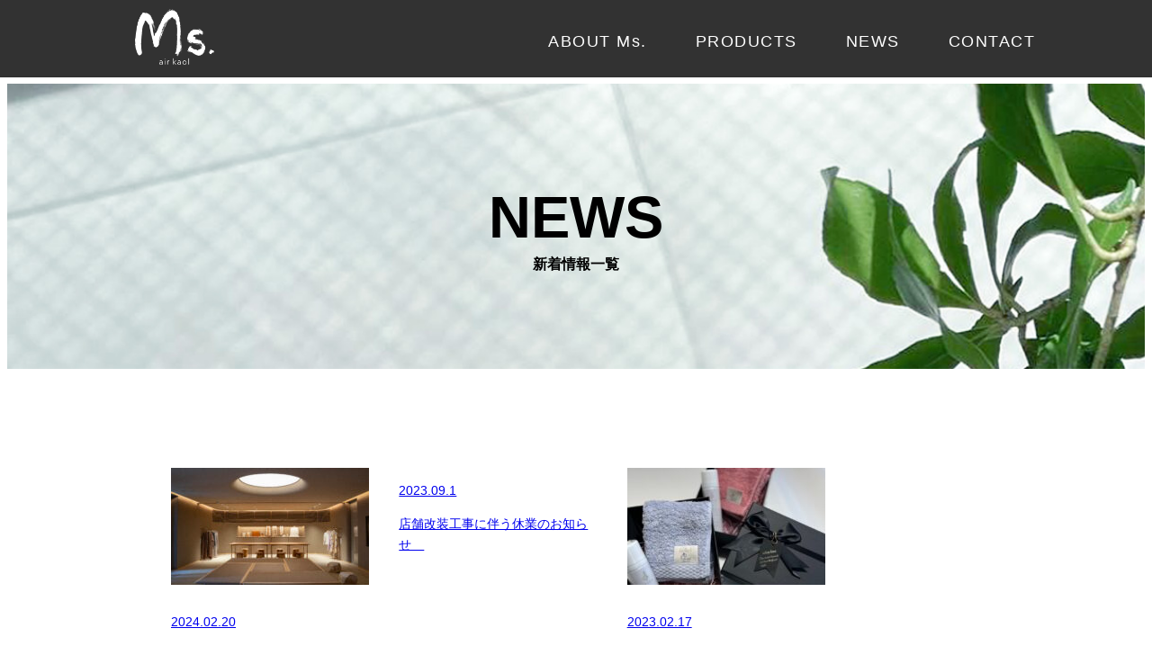

--- FILE ---
content_type: text/html; charset=UTF-8
request_url: https://ms-towel-store.com/news
body_size: 7802
content:
<!DOCTYPE html>
<html lang="ja" prefix="og: https://ogp.me/ns#">
<head>
<meta http-equiv="Content-Type" content="text/html; charset=UTF-8">
<meta name="viewport" content="width=device-width,initial-scale=1">
<meta name="copyright" content="浅野撚糸株式会社">
<link rel="stylesheet" href="/wp-content/themes/Ms/style.css">
<script src="https://kit.fontawesome.com/1df7df1e07.js" crossorigin="anonymous"></script>

		<!-- All in One SEO 4.1.3.4 -->
		<title>投稿 - Ms.南青山店リニューアル「SUPER ZERO Lab」に！！</title>
		<link rel="canonical" href="https://ms-towel-store.com/news" />

		<script>
window.dataLayer = window.dataLayer || [];
function gtag(){dataLayer.push(arguments);}
gtag('js', new Date());
gtag('config', 'G-S58TQLE8WV');
</script>
		<script type="application/ld+json" class="aioseo-schema">
			{"@context":"https:\/\/schema.org","@graph":[{"@type":"WebSite","@id":"https:\/\/ms-towel-store.com\/#website","url":"https:\/\/ms-towel-store.com\/","name":"Ms.\u5357\u9752\u5c71\u5e97\u30ea\u30cb\u30e5\u30fc\u30a2\u30eb\u300cSUPER ZERO Lab\u300d\u306b\uff01\uff01","description":"\u65e5\u672c\u306e\u771f\u5584\u7f8e\u3068\u591a\u6587\u5316\u306e\u5171\u751f\u3092\u767a\u4fe1\u3059\u308b\u3001\u65b0\u305f\u306a\u30b5\u30ed\u30f3\u578b\u30e9\u30dc\u30b9\u30c8\u30a2 \u300cSUPER ZERO Lab\u300d\u304c 2024\u5e742\u670820\u65e5\u306bOPEN\u3057\u307e\u3059\u3002","publisher":{"@id":"https:\/\/ms-towel-store.com\/#organization"}},{"@type":"Organization","@id":"https:\/\/ms-towel-store.com\/#organization","name":"Ms.\u5357\u9752\u5c71\u5e97 \uff5c \u30a8\u30a2\u30fc\u304b\u304a\u308b\u6771\u4eac\u4e38","url":"https:\/\/ms-towel-store.com\/"},{"@type":"BreadcrumbList","@id":"https:\/\/ms-towel-store.com\/news\/#breadcrumblist","itemListElement":[{"@type":"ListItem","@id":"https:\/\/ms-towel-store.com\/#listItem","position":"1","item":{"@type":"WebPage","@id":"https:\/\/ms-towel-store.com\/","name":"\u30db\u30fc\u30e0","description":"\u65e5\u672c\u306e\u771f\u5584\u7f8e\u3068\u591a\u6587\u5316\u306e\u5171\u751f\u3092\u767a\u4fe1\u3059\u308b\u3001\u65b0\u305f\u306a\u30b5\u30ed\u30f3\u578b\u30e9\u30dc\u30b9\u30c8\u30a2 \u300cSUPER ZERO Lab\u300d\u304c 2024\u5e742\u670820\u65e5\u306bOPEN\u3057\u307e\u3059\u3002","url":"https:\/\/ms-towel-store.com\/"},"nextItem":"https:\/\/ms-towel-store.com\/news\/#listItem"},{"@type":"ListItem","@id":"https:\/\/ms-towel-store.com\/news\/#listItem","position":"2","item":{"@type":"WebPage","@id":"https:\/\/ms-towel-store.com\/news\/","name":"\u6295\u7a3f","url":"https:\/\/ms-towel-store.com\/news\/"},"previousItem":"https:\/\/ms-towel-store.com\/#listItem"}]},{"@type":"CollectionPage","@id":"https:\/\/ms-towel-store.com\/news\/#collectionpage","url":"https:\/\/ms-towel-store.com\/news\/","name":"\u6295\u7a3f - Ms.\u5357\u9752\u5c71\u5e97\u30ea\u30cb\u30e5\u30fc\u30a2\u30eb\u300cSUPER ZERO Lab\u300d\u306b\uff01\uff01","inLanguage":"ja","isPartOf":{"@id":"https:\/\/ms-towel-store.com\/#website"},"breadcrumb":{"@id":"https:\/\/ms-towel-store.com\/news\/#breadcrumblist"}}]}
		</script>
		<!-- All in One SEO -->

<link rel="alternate" type="application/rss+xml" title="Ms.南青山店リニューアル「SUPER ZERO Lab」に！！ &raquo; 投稿 フィード" href="https://ms-towel-store.com?feed=rss2" />
		<!-- This site uses the Google Analytics by MonsterInsights plugin v7.18.0 - Using Analytics tracking - https://www.monsterinsights.com/ -->
		<!-- Note: MonsterInsights is not currently configured on this site. The site owner needs to authenticate with Google Analytics in the MonsterInsights settings panel. -->
					<!-- No UA code set -->
				<!-- / Google Analytics by MonsterInsights -->
		<style id='wp-img-auto-sizes-contain-inline-css' type='text/css'>
img:is([sizes=auto i],[sizes^="auto," i]){contain-intrinsic-size:3000px 1500px}
/*# sourceURL=wp-img-auto-sizes-contain-inline-css */
</style>
<style id='wp-emoji-styles-inline-css' type='text/css'>

	img.wp-smiley, img.emoji {
		display: inline !important;
		border: none !important;
		box-shadow: none !important;
		height: 1em !important;
		width: 1em !important;
		margin: 0 0.07em !important;
		vertical-align: -0.1em !important;
		background: none !important;
		padding: 0 !important;
	}
/*# sourceURL=wp-emoji-styles-inline-css */
</style>
<style id='wp-block-library-inline-css' type='text/css'>
:root{--wp-block-synced-color:#7a00df;--wp-block-synced-color--rgb:122,0,223;--wp-bound-block-color:var(--wp-block-synced-color);--wp-editor-canvas-background:#ddd;--wp-admin-theme-color:#007cba;--wp-admin-theme-color--rgb:0,124,186;--wp-admin-theme-color-darker-10:#006ba1;--wp-admin-theme-color-darker-10--rgb:0,107,160.5;--wp-admin-theme-color-darker-20:#005a87;--wp-admin-theme-color-darker-20--rgb:0,90,135;--wp-admin-border-width-focus:2px}@media (min-resolution:192dpi){:root{--wp-admin-border-width-focus:1.5px}}.wp-element-button{cursor:pointer}:root .has-very-light-gray-background-color{background-color:#eee}:root .has-very-dark-gray-background-color{background-color:#313131}:root .has-very-light-gray-color{color:#eee}:root .has-very-dark-gray-color{color:#313131}:root .has-vivid-green-cyan-to-vivid-cyan-blue-gradient-background{background:linear-gradient(135deg,#00d084,#0693e3)}:root .has-purple-crush-gradient-background{background:linear-gradient(135deg,#34e2e4,#4721fb 50%,#ab1dfe)}:root .has-hazy-dawn-gradient-background{background:linear-gradient(135deg,#faaca8,#dad0ec)}:root .has-subdued-olive-gradient-background{background:linear-gradient(135deg,#fafae1,#67a671)}:root .has-atomic-cream-gradient-background{background:linear-gradient(135deg,#fdd79a,#004a59)}:root .has-nightshade-gradient-background{background:linear-gradient(135deg,#330968,#31cdcf)}:root .has-midnight-gradient-background{background:linear-gradient(135deg,#020381,#2874fc)}:root{--wp--preset--font-size--normal:16px;--wp--preset--font-size--huge:42px}.has-regular-font-size{font-size:1em}.has-larger-font-size{font-size:2.625em}.has-normal-font-size{font-size:var(--wp--preset--font-size--normal)}.has-huge-font-size{font-size:var(--wp--preset--font-size--huge)}.has-text-align-center{text-align:center}.has-text-align-left{text-align:left}.has-text-align-right{text-align:right}.has-fit-text{white-space:nowrap!important}#end-resizable-editor-section{display:none}.aligncenter{clear:both}.items-justified-left{justify-content:flex-start}.items-justified-center{justify-content:center}.items-justified-right{justify-content:flex-end}.items-justified-space-between{justify-content:space-between}.screen-reader-text{border:0;clip-path:inset(50%);height:1px;margin:-1px;overflow:hidden;padding:0;position:absolute;width:1px;word-wrap:normal!important}.screen-reader-text:focus{background-color:#ddd;clip-path:none;color:#444;display:block;font-size:1em;height:auto;left:5px;line-height:normal;padding:15px 23px 14px;text-decoration:none;top:5px;width:auto;z-index:100000}html :where(.has-border-color){border-style:solid}html :where([style*=border-top-color]){border-top-style:solid}html :where([style*=border-right-color]){border-right-style:solid}html :where([style*=border-bottom-color]){border-bottom-style:solid}html :where([style*=border-left-color]){border-left-style:solid}html :where([style*=border-width]){border-style:solid}html :where([style*=border-top-width]){border-top-style:solid}html :where([style*=border-right-width]){border-right-style:solid}html :where([style*=border-bottom-width]){border-bottom-style:solid}html :where([style*=border-left-width]){border-left-style:solid}html :where(img[class*=wp-image-]){height:auto;max-width:100%}:where(figure){margin:0 0 1em}html :where(.is-position-sticky){--wp-admin--admin-bar--position-offset:var(--wp-admin--admin-bar--height,0px)}@media screen and (max-width:600px){html :where(.is-position-sticky){--wp-admin--admin-bar--position-offset:0px}}
/*wp_block_styles_on_demand_placeholder:696bf11e5cce4*/
/*# sourceURL=wp-block-library-inline-css */
</style>
<style id='classic-theme-styles-inline-css' type='text/css'>
/*! This file is auto-generated */
.wp-block-button__link{color:#fff;background-color:#32373c;border-radius:9999px;box-shadow:none;text-decoration:none;padding:calc(.667em + 2px) calc(1.333em + 2px);font-size:1.125em}.wp-block-file__button{background:#32373c;color:#fff;text-decoration:none}
/*# sourceURL=/wp-includes/css/classic-themes.min.css */
</style>
<link rel='stylesheet' id='biz-cal-style-css' href='https://ms-towel-store.com/wp-content/plugins/biz-calendar/biz-cal.css?ver=2.2.0' type='text/css' media='all' />
<script type="text/javascript" src="https://ms-towel-store.com/wp-includes/js/jquery/jquery.min.js?ver=3.7.1" id="jquery-core-js"></script>
<script type="text/javascript" src="https://ms-towel-store.com/wp-includes/js/jquery/jquery-migrate.min.js?ver=3.4.1" id="jquery-migrate-js"></script>
<script type="text/javascript" id="biz-cal-script-js-extra">
/* <![CDATA[ */
var bizcalOptions = {"holiday_title":"\u5b9a\u4f11\u65e5","mon":"on","temp_holidays":"2022-12-29\r\n2022-12-30\r\n2022-12-31\r\n2023-01-01\r\n2023-01-03\r\n2023-01-04\r\n2023-01-05\r\n","temp_weekdays":"","eventday_title":"\u30a4\u30d9\u30f3\u30c8\u958b\u50ac\u65e5","eventday_url":"","eventdays":"","month_limit":"\u5236\u9650\u306a\u3057","nextmonthlimit":"2","prevmonthlimit":"0","plugindir":"https://ms-towel-store.com/wp-content/plugins/biz-calendar/","national_holiday":""};
//# sourceURL=biz-cal-script-js-extra
/* ]]> */
</script>
<script type="text/javascript" src="https://ms-towel-store.com/wp-content/plugins/biz-calendar/calendar.js?ver=2.2.0" id="biz-cal-script-js"></script>
<link rel="https://api.w.org/" href="https://ms-towel-store.com/wp-json/" /><link rel="EditURI" type="application/rsd+xml" title="RSD" href="https://ms-towel-store.com/xmlrpc.php?rsd" />
<meta name="generator" content="WordPress 6.9" />
<link rel="stylesheet" type="text/css" href="https://cdn.jsdelivr.net/npm/slick-carousel@1.8.1/slick/slick.css">
<link rel="stylesheet" type="text/css" href="https://cdn.jsdelivr.net/npm/slick-carousel@1.8.1/slick/slick-theme.css">
<script type="text/javascript" src="https://cdn.jsdelivr.net/npm/jquery@3.6.0/dist/jquery.min.js"></script>
<link rel="icon" href="/favicon.ico">
<!-- Global site tag (gtag.js) - Google Analytics -->
<script async src="https://www.googletagmanager.com/gtag/js?id=G-S58TQLE8WV"></script>
</head>  
  <body class="archive post-type-archive post-type-archive-post wp-theme-Ms news">
    <header class="cont_header">
      <div class="inner">
      <div><a href="/"><img src="/wp-content/themes/Ms/images/logo.png"></a></div>
      <div class="sp hbg"><span></span><span></span><span></span></div>
        <nav>
        <ul>
          <li><a href="/about/">ABOUT Ms.</a></li>
          <li><a href="/products/">PRODUCTS</a></li>
          <li><a href="/news/">NEWS</a></li>
          <li><a href="/contact/">CONTACT</a></li>
          <li class="sp"><a href="https://mstowel.buyshop.jp/" target="_blank" rel="noopener">オンラインショップ</a></li>
          <li class="sp"><a href="http://asanen.co.jp/company/" target="_blank" rel="noopener">会社概要</a></li>
          <li class="sp"><a href="/privacy-policy/">個人情報保護方針</a></li>
        </ul>
        </nav>
      </div>
    </header>
    <div class="spacer"></div>
    <script>
    $(function() {
      $('.hbg').click(function() {
          $(this).toggleClass('active');

          if ($(this).hasClass('active')) {
              $('nav').addClass('active');
              $('.cont_header').addClass('active');
          } else {
              $('nav').removeClass('active');
              $('.cont_header').removeClass('active');
              
          }
      });
    });
    </script>    
    <div class="ctarea"><span>NEWS</span>
<span class="sub">新着情報一覧</span></div>

    <section class="ct_acv">
        <ul>
            <li><a href="https://ms-towel-store.com/news/97"><img width="220" height="130" src="https://ms-towel-store.com/wp-content/uploads/2024/02/DSC08900-220x130.jpg" class="attachment-thumbnail size-thumbnail wp-post-image" alt="" decoding="async" />        <p class="date">2024.02.20</p>
        <p>2月２０日（火）『SUPER ZERO Lab』OPEN</p></a></li>
            <li><a href="https://ms-towel-store.com/news/92">        <p class="date">2023.09.1</p>
        <p>店舗改装工事に伴う休業のお知らせ　</p></a></li>
            <li><a href="https://ms-towel-store.com/news/87"><img width="220" height="130" src="https://ms-towel-store.com/wp-content/uploads/2023/02/S__30302219-220x130.jpg" class="attachment-thumbnail size-thumbnail wp-post-image" alt="" decoding="async" />        <p class="date">2023.02.17</p>
        <p>BISVEILコラボ企画　♡ホワイトデーギフト♡</p></a></li>
            <li><a href="https://ms-towel-store.com/news/81"><img width="220" height="130" src="https://ms-towel-store.com/wp-content/uploads/2023/02/S__30302222-220x130.jpg" class="attachment-thumbnail size-thumbnail wp-post-image" alt="" decoding="async" />        <p class="date">2023.02.17</p>
        <p>ホワイトデー特集</p></a></li>
            <li><a href="https://ms-towel-store.com/news/76"><img width="220" height="130" src="https://ms-towel-store.com/wp-content/uploads/2022/12/Brown-White-Minimalist-Bag-Special-Offers-Sale-Facebook-Post-220x130.png" class="attachment-thumbnail size-thumbnail wp-post-image" alt="" decoding="async" loading="lazy" />        <p class="date">2022.12.1</p>
        <p>HAPPY BAG 先行予約販売スタート</p></a></li>
            <li><a href="https://ms-towel-store.com/news/71"><img width="220" height="130" src="https://ms-towel-store.com/wp-content/uploads/2022/12/147628-220x130.jpg" class="attachment-thumbnail size-thumbnail wp-post-image" alt="" decoding="async" loading="lazy" />        <p class="date">2022.12.1</p>
        <p>『AGILE COSMETICS PROJECT』 Ms南青山「Perfec10」とのコラボ</p></a></li>
            <li><a href="https://ms-towel-store.com/news/58"><img width="220" height="130" src="https://ms-towel-store.com/wp-content/uploads/2022/11/S__3449025-220x130.jpg" class="attachment-thumbnail size-thumbnail wp-post-image" alt="" decoding="async" loading="lazy" />        <p class="date">2022.11.2</p>
        <p>「ぶらり途中下車の旅」2022．10．29放送されました</p></a></li>
            <li><a href="https://ms-towel-store.com/news/65">        <p class="date">2022.11.2</p>
        <p>「ぶらり途中下車の旅」エムベアちゃん・似顔絵刺繍</p></a></li>
            <li><a href="https://ms-towel-store.com/news/36"><img width="220" height="130" src="https://ms-towel-store.com/wp-content/uploads/2021/08/News記事2_03-220x130.jpg" class="attachment-thumbnail size-thumbnail wp-post-image" alt="" decoding="async" loading="lazy" srcset="https://ms-towel-store.com/wp-content/uploads/2021/08/News記事2_03-220x130.jpg 220w, https://ms-towel-store.com/wp-content/uploads/2021/08/News記事2_03-768x449.jpg 768w, https://ms-towel-store.com/wp-content/uploads/2021/08/News記事2_03.jpg 802w" sizes="auto, (max-width: 220px) 100vw, 220px" />        <p class="date">2021.08.20</p>
        <p>魔法のタオルで人気のエアーかおるが<br>東京南青山に店舗をプレオープン！</p></a></li>
            <li><a href="https://ms-towel-store.com/news/1"><img width="220" height="130" src="https://ms-towel-store.com/wp-content/uploads/2021/08/News_test-220x130.jpg" class="attachment-thumbnail size-thumbnail wp-post-image" alt="" decoding="async" loading="lazy" />        <p class="date">2021.08.20</p>
        <p>新発売のタオル</p></a></li>
        </ul>
        </section>
    

        <div class="common_access_img">
      <img src="/wp-content/themes/Ms/images/access_01.jpg" class="pc"><img src="/wp-content/themes/Ms/images/access_01_sp.jpg" class="sp">
    </div>
    
    <section class="common_access">
      <h2>ACCESS</h2>
      <div class="flex inner">
        <div class="txt">
          <dl>
            <dt>ADDRESS</dt>
            <dd>〒107-0062<br>
              東京都港区南青山5丁目7-21　芥川青山ビル1F</dd>

            <dt>TEL</dt>
            <dd>03-6869-5551</dd>

            <dt>OPEN</dt>
            <dd>火-日　11:00-19:00 月曜定休日</dd>

            <dt>ACCESS</dt>
            <dd>東京メトロ銀座線・千代田線・半蔵門線<br>
              「表参道駅」B3出口より徒歩約3分</dd>
          </dl>
          <a href="/contact/">CONTACT Ms.<i></i></a>
        </div>
        <div class="map">
          <iframe src="https://www.google.com/maps/embed?pb=!1m22!1m8!1m3!1d1620.762152763874!2d139.7110264!3d35.66409!3m2!1i1024!2i768!4f13.1!4m11!3e2!4m3!3m2!1d35.6641514!2d139.71203219999998!4m5!1s0x60188b708035ec89%3A0xdbccb418e4b5cac9!2z44CSMTA3LTAwNjIg5p2x5Lqs6YO95riv5Yy65Y2X6Z2S5bGx77yV5LiB55uu77yX4oiS77yS77yRIOiKpeW3neODu-mdkuWxsSAxRiBNcy7ljZfpnZLlsbE!3m2!1d35.662555499999996!2d139.7127384!5e0!3m2!1sja!2sjp!4v1629442623079!5m2!1sja!2sjp" width="600" height="450" style="border:0;" allowfullscreen="" loading="lazy"></iframe>
          <a target="_blank" rel="noopener" href="https://goo.gl/maps/vztYFJzPk4T63pbv7">googleマップで見る</a>
        </div>
      </div>
    </section>
        <section class="common_calendar">
      <h2>CALENDAR</h2>
      <div class="widget widget_bizcalendar"><div id='biz_calendar1' class='biz_calendar'></div><div id='biz_calendar2' class='biz_calendar'></div></div>    </section>
    
        <section class="common_os">
      <a href="https://mstowel.buyshop.jp/" target="_blank" rel="noopener norefferer">ONLINE SHOP<span>オンラインショップ</span><i></i></a>
      
    </section>
    <footer>
	<div class="bar1">
		<div>
			<a href="/"><img src="/wp-content/themes/Ms/images/logo.png"></a>
			<ul>
				<li><a href="/about/">ABOUT Ms.</a></li>
				<li><a href="/products/">PRODUCTS</a></li>
				<li><a href="/news/">NEWS</a></li>
				<li><a href="/contact/">CONTACT</a></li>
			</ul>
			<ul class="ico">
				<li><a href="https://line.me/ti/p/%40973aucpy" target="_blank" rel="noopener"><img src="/wp-content/themes/Ms/images/footer_ico1.png" alt="line"></a></li>
				<li><a href="https://www.instagram.com/ms.minami.aoyama/" target="_blank" rel="noopener"><img src="/wp-content/themes/Ms/images/footer_ico2.png" alt="instagram"></a></li>
			</ul>
		</div>
	</div>
	<div class="bar2">
		<p>© エアーかおる東京丸 Ms. All Rights Reserved.</p>
		<div>
			<p><a href="http://asanen.co.jp/company/" target="_blank" rel="noopener">会社概要</a></p>
			<p><a href="/privacy-policy/">個人情報保護方針</a></p>
		</div>
	</div>
</footer>
</body>
<script type="speculationrules">
{"prefetch":[{"source":"document","where":{"and":[{"href_matches":"/*"},{"not":{"href_matches":["/wp-*.php","/wp-admin/*","/wp-content/uploads/*","/wp-content/*","/wp-content/plugins/*","/wp-content/themes/Ms/*","/*\\?(.+)"]}},{"not":{"selector_matches":"a[rel~=\"nofollow\"]"}},{"not":{"selector_matches":".no-prefetch, .no-prefetch a"}}]},"eagerness":"conservative"}]}
</script>
<script id="wp-emoji-settings" type="application/json">
{"baseUrl":"https://s.w.org/images/core/emoji/17.0.2/72x72/","ext":".png","svgUrl":"https://s.w.org/images/core/emoji/17.0.2/svg/","svgExt":".svg","source":{"concatemoji":"https://ms-towel-store.com/wp-includes/js/wp-emoji-release.min.js?ver=6.9"}}
</script>
<script type="module">
/* <![CDATA[ */
/*! This file is auto-generated */
const a=JSON.parse(document.getElementById("wp-emoji-settings").textContent),o=(window._wpemojiSettings=a,"wpEmojiSettingsSupports"),s=["flag","emoji"];function i(e){try{var t={supportTests:e,timestamp:(new Date).valueOf()};sessionStorage.setItem(o,JSON.stringify(t))}catch(e){}}function c(e,t,n){e.clearRect(0,0,e.canvas.width,e.canvas.height),e.fillText(t,0,0);t=new Uint32Array(e.getImageData(0,0,e.canvas.width,e.canvas.height).data);e.clearRect(0,0,e.canvas.width,e.canvas.height),e.fillText(n,0,0);const a=new Uint32Array(e.getImageData(0,0,e.canvas.width,e.canvas.height).data);return t.every((e,t)=>e===a[t])}function p(e,t){e.clearRect(0,0,e.canvas.width,e.canvas.height),e.fillText(t,0,0);var n=e.getImageData(16,16,1,1);for(let e=0;e<n.data.length;e++)if(0!==n.data[e])return!1;return!0}function u(e,t,n,a){switch(t){case"flag":return n(e,"\ud83c\udff3\ufe0f\u200d\u26a7\ufe0f","\ud83c\udff3\ufe0f\u200b\u26a7\ufe0f")?!1:!n(e,"\ud83c\udde8\ud83c\uddf6","\ud83c\udde8\u200b\ud83c\uddf6")&&!n(e,"\ud83c\udff4\udb40\udc67\udb40\udc62\udb40\udc65\udb40\udc6e\udb40\udc67\udb40\udc7f","\ud83c\udff4\u200b\udb40\udc67\u200b\udb40\udc62\u200b\udb40\udc65\u200b\udb40\udc6e\u200b\udb40\udc67\u200b\udb40\udc7f");case"emoji":return!a(e,"\ud83e\u1fac8")}return!1}function f(e,t,n,a){let r;const o=(r="undefined"!=typeof WorkerGlobalScope&&self instanceof WorkerGlobalScope?new OffscreenCanvas(300,150):document.createElement("canvas")).getContext("2d",{willReadFrequently:!0}),s=(o.textBaseline="top",o.font="600 32px Arial",{});return e.forEach(e=>{s[e]=t(o,e,n,a)}),s}function r(e){var t=document.createElement("script");t.src=e,t.defer=!0,document.head.appendChild(t)}a.supports={everything:!0,everythingExceptFlag:!0},new Promise(t=>{let n=function(){try{var e=JSON.parse(sessionStorage.getItem(o));if("object"==typeof e&&"number"==typeof e.timestamp&&(new Date).valueOf()<e.timestamp+604800&&"object"==typeof e.supportTests)return e.supportTests}catch(e){}return null}();if(!n){if("undefined"!=typeof Worker&&"undefined"!=typeof OffscreenCanvas&&"undefined"!=typeof URL&&URL.createObjectURL&&"undefined"!=typeof Blob)try{var e="postMessage("+f.toString()+"("+[JSON.stringify(s),u.toString(),c.toString(),p.toString()].join(",")+"));",a=new Blob([e],{type:"text/javascript"});const r=new Worker(URL.createObjectURL(a),{name:"wpTestEmojiSupports"});return void(r.onmessage=e=>{i(n=e.data),r.terminate(),t(n)})}catch(e){}i(n=f(s,u,c,p))}t(n)}).then(e=>{for(const n in e)a.supports[n]=e[n],a.supports.everything=a.supports.everything&&a.supports[n],"flag"!==n&&(a.supports.everythingExceptFlag=a.supports.everythingExceptFlag&&a.supports[n]);var t;a.supports.everythingExceptFlag=a.supports.everythingExceptFlag&&!a.supports.flag,a.supports.everything||((t=a.source||{}).concatemoji?r(t.concatemoji):t.wpemoji&&t.twemoji&&(r(t.twemoji),r(t.wpemoji)))});
//# sourceURL=https://ms-towel-store.com/wp-includes/js/wp-emoji-loader.min.js
/* ]]> */
</script>
</html> 






--- FILE ---
content_type: text/css
request_url: https://ms-towel-store.com/wp-content/themes/Ms/style.css
body_size: 5539
content:
@charset "UTF-8";
/*
Theme Name: Ms.
*/

/*** The new CSS Reset - version 1.0.0 (last updated 8.7.2021) ***/
*:where(:not(iframe, canvas, img, svg, video):not(svg *)){all: unset;display: revert;}
*,*::before,*::after{box-sizing: border-box;}
ol, ul {list-style: none;}
img {max-width: 100%;height:auto;-webkit-optimize-contrast;}
table{border-collapse: collapse;}
a{cursor: pointer;}

body {
  font-family: "Helvetica Neue",
    Arial,
    "Hiragino Kaku Gothic ProN",
    "Hiragino Sans",
    Meiryo,
    sans-serif;
  font-size:18px;
  line-height: 1.666667;
}

.sp{
  display: none;
}

/* top */
/* --------------------------------------------------------------------- */

.top h2{
  font-size:45px;
  font-weight: 900;
  margin-bottom:50px;
}

.top h2 ruby rt{
  font-size:16px;
  font-weight: bold;
}

.top .logo{
  position: relative;
}

.top .logo h1{
  position: absolute;
  top:50%;
  left: 50%;
  transform: translate(-50%,-50%);
  z-index: 80;
}

.top .top_header .slick-dotted.slick-slider{
  margin-bottom:0;
}

.top .top_header .slide .slick-prev{
  left:50px;
  z-index: 100;
}

.top .top_header .slide .slick-prev::before{
  content:'';
  display: block;
  width:18px;
  height: 18px;
  border-left:2px solid #000;
  border-bottom:2px solid #000;
  transform: rotate(45deg);
}
.top .top_header .slide .slick-next{
  right:50px;
  z-index: 100;
}

.top .top_header .slide .slick-next::before{
  content:'';
  display: block;
  width:18px;
  height: 18px;
  border-right:2px solid #000;
  border-bottom:2px solid #000;
  transform: rotate(-45deg);
}

.top .top_header .slide .slick-after::before{
  content:'>';
}

.top .top_header .slide .slick-dots{
  bottom:10px;
}
.top .top_header .slide .slick-dots li{
  margin:0 2px;
}
.top .top_header .slide .slick-dots li button:before{
  font-size:14px;
  color:#fff;
  opacity: 1;
}

.top .top_header .slide .slick-dots li button:hover:before,
.top .top_header .slide .slick-dots li button:focus:before,
.top .top_header .slide .slick-dots li.slick-active button:before{
  color:#1b1b1b;
}

.top .top_header nav{
  background:#1b1b1b;
  color:#fff;
}

.top .top_header nav ul{
  display: flex;
  justify-content: center;
  padding:35px 0;
}
.top .top_header nav ul li{
  padding:0 20px;
  letter-spacing: 2px;
}

header ul li a,
footer ul li a{
	display: inline-block;
	position: relative;
	color: #fff;
 	text-decoration: none;
}
header ul li a:before,
footer ul li a:before{
	content: "";
	position: absolute;
	left: 0;
	bottom: -4px;
	width: 100%;
	height: 3px;
	background: #fff;
	transform: scale(0, 1);
	transition: 0.4s;
}
header ul li a:hover:before,
footer ul li a:hover:before {
	transform: scale(1);
}

.top section.ct1 .m1,
.top section.ct1 .m2{
  position: relative;
  margin-top:75px;
}

.top section.ct1 .inner{
  max-width:1000px;
  height:calc(100vw * 0.625 * 0.58);
  max-height: 440px;
  margin:0 auto;
  display: flex;
  align-items: center;
  position: relative;
}

.top section.ct1 img{
  position: absolute;
  width:62.5%;
  max-width: 752px;
}
.top section.ct1 .m1 img{
  left:0;
}
.top section.ct1 .m1 .inner{
  justify-content: flex-end;
}
.top section.ct1 .m1 .inner div{
  margin-right:40px;
}

.top section.ct1 .m2 img{
  right:0;
}
.top section.ct1 .m2 .inner{
  justify-content: flex-start;
}
.top section.ct1 .m2 .inner div{
  margin-left:40px;
}

.top section .link1{
  display: inline-flex;
  background:#c2dbe0;
  font-weight: bold;
  padding:10px 50px 10px 90px;
  margin-top:50px;
  align-items: center;
  transition: 0.5s;
}

.top section .link1 i{
  display: inline-block;
  height:2px;
  width:27px;
  background:#000;
  position: relative;
  margin-left: 1em;
  transition: 0.3s;
}

.top section .link1 i::after{
  content:"";
  display: block;
  width:1.5px;
  height: 12px;
  background:#000;
  transform: rotate(-50deg);
  position: absolute;
  top:-8px;
  right: 4px;
}

.top section .link1:hover{
  background:#d0ebf0;
  transition: 0.3s;
}

.top section .link1:hover i{
  transform: translateX(20px);
  transition: 0.3s;
}


.top section.ct2{
  background:#eff8fa;
  margin-top:80px;
  padding:50px 0 80px;
}

.top section.ct2 h2{
  text-align: center;
}

.top section.ct2 .inner{
  max-width:1000px;
  margin:0 auto;
  display: flex;
  justify-content: space-between;
}

.top section.ct2 .flex{
  display: flex;
  justify-content: space-between;
}

.top section.ct2 .flex a{
  display: block;
  max-width:220px;
  padding:10px;
  transition: 0.3s;
  margin-left:13.3333px;
}

.top section.ct2 .flex a:nth-child(4n){
  margin-left: 0;
}

.top section.ct2 .flex a:hover{
  background:#fff;
  transition: 0.3s;
}

.top section.ct2 .flex p{
  font-size:14px;
  margin-top:6px;
  max-width: 230px;
}

.top section.ct2 .flex p br{
  display: none;
}

.top section.ct2 .blk{
  text-align: center;
}

.top section.ct2 .link1{
  padding:10px 40px 10px 70px;
}



/* include parts */
/* --------------------------------------------------------------------- */

.common_access_img img{
  width:100%;
}

.common_access{
  max-width:880px;
  margin:50px auto;
}

.common_access h2{
  font-size: 45px;
  font-weight: 900;
  margin-bottom: 50px;
  text-align: center;
}
.common_access .flex{
  display: flex;
  justify-content: space-between;
}

.common_access .txt dl dt{
  font-size:12px;
  line-height: 2;
}
.common_access .txt dl dd{
  font-size:14px;
  margin-bottom:20px;
  line-height: 2;
}
.common_access .txt a{
  display: inline-flex;
  border:1px solid #000;
  font-weight: bold;
  padding:10px 30px 10px 30px;
  align-items: center;
  transition: 0.3s;
}

.common_access .txt a i{
  display: inline-block;
  height:2px;
  width:27px;
  background:#000;
  position: relative;
  margin-left: 1em;
  transition: 0.3s;
}

.common_access .txt a i::after{
  content:"";
  display: block;
  width:1.5px;
  height: 12px;
  background:#000;
  transform: rotate(-50deg);
  position: absolute;
  top:-8px;
  right: 4px;
}

.common_access .txt a:hover{
  background: #c2dbe0;
  transition: 0.5s;
}

.common_access .txt a:hover i{
  transform: translateX(15px);
  transition: 0.3s;
}

.common_access .map iframe{
  width:410px;
  height:410px;
}

.common_access .map a{
  display: block;
  font-size:14px;
  color:#5491f5;
  text-decoration: underline;
  text-align: right;
}

.common_calendar{
  background:#eff8fa;
  padding:50px 0;
}

.common_calendar h2{
  font-size: 45px;
  font-weight: 900;
  margin-bottom: 50px;
  text-align: center;
}

.common_os a{
  display: flex;
  flex-direction: column;
  align-items: center;
  justify-content: center;
  margin-top:30px;
  background: url(images/top_04.jpg) no-repeat;
  background-size: cover;
  width:100%;
  height:calc(100vw * 0.25);
  font-size:45px;
  font-weight: bold;
  line-height: 1.3;
  position: relative;
  transition: 0.3s;
}

.common_os a span{
  font-size:18px;
}

.common_os a i{
  display: inline-block;
  height:2px;
  width:150px;
  background:#000;
  position: absolute;
  margin-left: 1em;
  transition: 0.3s;
  top:50%;
  right:10%;
}

.common_os a i::after{
  content:"";
  display: block;
  width:1.5px;
  height: 64px;
  background:#000;
  transform: rotate(-50deg);
  position: absolute;
  top:-51px;
  right: 23px;
}

.common_os a:hover{
  background-color:rgba(255,255,255,0.5);
  background-blend-mode:lighten;
  transition: 0.3s;
}

.common_os a:hover i{
  transform: translateX(50px);
  transition: 0.3s;
}



/* footer */
/* --------------------------------------------------------------------- */

footer .bar1{
  background: #1b1b1b;
  padding:30px 0;
  color:#fff;
  margin-top:30px;
}

footer .bar1>div{
  display: flex;
  max-width:1000px;
  margin:0 auto;
  justify-content: space-between;
  align-items: center;
  padding-left:30px;
}

footer .bar1 ul{
  display: flex;
}

footer .bar1 ul:nth-child(2) li{
  margin:0 0.7em;
  letter-spacing: 1.5px;
}
footer .bar1 ul:nth-child(3) li{
  margin:0 0.4em;
}

footer .bar1 ul:nth-child(3) li a:hover::before{
  display: none;
}

footer .bar1 ul:nth-child(3) li a:hover img{
  opacity: 0.7;
}

footer .bar2{
  max-width:1000px;
  margin:0 auto;
  padding:3px 0;
  display: flex;
  justify-content: space-between;
  font-size:15px;
  padding-left:30px;
}

footer .bar2 div p{
  display: inline;
  margin-left:50px;
}


/* page common */
/* --------------------------------------------------------------------- */


.cont_header{
  background:#1b1b1b;
  padding:10px 0 5px 20px;
  z-index:100;
  position: fixed;
  top:0;
  left: 0;
  width:100%;
  opacity: 0.9;
}

.cont_header .inner{
  max-width: 1000px;
  margin:0 auto;
  display: flex;
  justify-content: space-between;
  align-items: center;
  color:#fff;
  height: 71px;
}

.cont_header img{
  width:88px;
}

.cont_header ul{
  display: flex;
  justify-content: flex-end;
  align-items: center;
}

.cont_header ul li{
  margin-left:3em;
  letter-spacing: 1.5px;
}

.spacer{
  height:85px;
}

/* page about */
/* --------------------------------------------------------------------- */

.page.about h1,
.page.products h1{
  background:url(/wp-content/themes/Ms/images/about_01.jpg) no-repeat;
  background-size: cover;
  height:calc(100vw * 0.2641);
  max-height: 317px;
  width: 100%;
  font-size:65px;
  font-weight: bold;
  display: flex;
  justify-content: center;
  align-items: center;
  flex-direction: column;
  margin-bottom:100px;
  line-height: 1.3;
}
.page.about h1 .sub,
.page.products h1 .sub{
  font-size:16px;
  font-weight: bold;
}

.page.about section.ct1,
.page.products section.ct1{
  max-width: 1000px;
  margin:0 auto 70px;
}
.page.about section.ct1 .flex,
.page.products section.ct1 .flex{
  display: flex;
  justify-content: space-between;
}
.page.about section.ct1 h2,
.page.products section.ct1 h2{
  font-size:34px;
  margin-bottom: 50px;
  font-weight: bold;
}

.page.about section.ct1 p,
.page.products section.ct1 p{
  line-height: 2;
  margin-bottom:1em;
}

.page.about section.ct2,
.page.products section.ct2{
  margin-bottom:80px;
}

.page.about section.ct2 img,
.page.products section.ct2 img{
  margin-bottom:20px;
  width:100%;
}

.page.about section.ct2+h2,
.page.products section.ct2+h2{
  font-size:45px;
  text-align: center;
  margin-bottom: 50px;
  font-weight: 900;
}

.page.about section.ct3{
  max-width: 1000px;
  margin:60px auto 0;
  padding-bottom:70px;
}

.page.about section.ct3 .flex{
  display: flex;
  justify-content: space-around;
}

.page.about section.ct3 .flex>div{
  max-width: 400px;
  width:45%;
}

.page.about section.ct3 h3{
  font-size:22px;
  font-weight: bold;
  margin:20px 0 15px;
}
.page.about section.ct3 h3 span{
  font-size:18px;
  font-weight: normal;
}

.page.about section.ct3 p{
  line-height: 2;
}


/* page products */
/* --------------------------------------------------------------------- */

.page.products h1{
  background-image:url(/wp-content/themes/Ms/images/products_01.jpg);
}

.page.products .ct3{
  max-width: 1000px;
  margin:0 auto;
}

.page.products .ct3 .flex{
  display: flex;
  justify-content: space-between;
  margin-bottom:95px;
}

.page.products .ct3 .flex div h3{
  margin-bottom:50px;
}

.page.products .ct3 .flex div p{
  line-height: 1.8;
}

.page.products .ct3 .flex div .lead{
  font-size:22px;
  font-weight: bold;
  margin-bottom: 1.5em;
  line-height: 1.5;
}

.page.products .ct3 .flex:nth-child(2){
  justify-content: flex-start;
}

.page.products .ct3 .flex:nth-child(2) div{
  margin-left: 42px;
}

.page.products .ct3 .flex div .link1{
  display: flex;
  background:#c2dbe0;
  font-weight: bold;
  padding:10px 0;
  margin-top:50px;
  align-items: center;
  justify-content: center;
  transition: 0.5s;
}

.page.products .ct3 .flex div .link1 i{
  display: inline-block;
  height:2px;
  width:27px;
  background:#000;
  position: relative;
  margin-left: 1em;
  transition: 0.3s;
}

.page.products .ct3 .flex div .link1 i::after{
  content:"";
  display: block;
  width:1.5px;
  height: 12px;
  background:#000;
  transform: rotate(-50deg);
  position: absolute;
  top:-8px;
  right: 4px;
}

.page.products .ct3 .flex div .link1:hover{
  background:#d0ebf0;
  transition: 0.3s;
}

.page.products .ct3 .flex div .link1:hover i{
  transform: translateX(15px);
  transition: 0.3s;
}

/* common page */
/* --------------------------------------------------------------------- */

.page-ex section{
  max-width: 810px;
  margin:100px auto;
  
}
.page-ex h1{
  font-size:45px;
  font-weight: 900;
  text-align: center;
  margin-bottom:40px;
  line-height: 1;
}
.page-ex h1>span{
  position: relative;
  text-align: center;
  display: block;
  height: 1em;
}

.page-ex h1>span::before{
  background:#000;
  height:1px;
  width:100%;
  content:'';
  display: block;
  position: absolute;
  top:50%;
  left:0;
}
.page-ex h1>span>span{
  font-size:16px;
  font-weight: bold;
  background: #fff;
  position: absolute;
  top:50%;
  left: 50%;
  transform: translate(-50%,-50%);
  padding:0 1em;
}

.page-ex section p{
  margin-bottom:1em;
}

.page-ex section p.mb2{
  margin-bottom:2.5em;
}


/* contact */
/* --------------------------------------------------------------------- */

.mw_wp_form .inputarea{
  margin:0 10px 20px;
}

.mw_wp_form input,
.mw_wp_form textarea{
  border:1px solid #d2d2d2;
  border-radius: 5px;
  width:calc(100% - 20px);
  padding:2px 5px;
}

.mw_wp_form .mwform-tel-field{
  display: block;
}
.mw_wp_form p{
  font-size:14px;
  padding:0 10px;
}
.mw_wp_form p span{
  font-size:11px;
  color:#fe7a7a;
}

.mw_wp_form input[type="submit"]{
  background:#c2dbe0;
  font-weight: bold;
  padding:15px 50px;
  margin:0 auto;
  width:auto;
  border: none;
  border-radius: 0;
  display: block;
  cursor:pointer;
}

.mw_wp_form input[type="submit"]:hover{
  background-color:#d0ebf0;
}

.mw_wp_form .error{
  background:#fe7a7a;
  padding:10px 20px;
  color:#fff!important;
  font-size:14px;
  position: relative;
  display: inline-block!important;
  margin-bottom:30px;
}

.mw_wp_form .error::after{
  content: "";
  position: absolute;
  top: -50%;
  left: 50%;
  margin-left: -15px;
  border: 15px solid transparent;
  border-bottom: 15px solid #fe7a7a;;
}

.mw_wp_form_preview .inputarea{
  background:#f3f3f3;
  padding:3px 5px;
}

.mw_wp_form_preview .btnarea{
  text-align: center;
}

.mw_wp_form_preview input[name="submitBack"]{
  font-size:14px;
  background:#ccc;
  padding:10px 20px;
  display: inline-block;
  margin-right:20px;
}
.mw_wp_form_preview input[name="cf"]{
  display: inline-block;
}

.mw_wp_form_complete{
  padding-bottom:100px;
}

.mw_wp_form_complete h1{
  line-height: 1.6;
}

.mw_wp_form_complete p{
  text-align: center;
  font-size:18px;
  line-height: 2.4;
}



/* news */
/* --------------------------------------------------------------------- */

.single .ctarea,
.archive .ctarea{
  background:url(/wp-content/themes/Ms/images/news_01.jpg) no-repeat;
  background-size: cover;
  height:calc(100vw * 0.2641);
  max-height: 317px;
  width: 100%;
  font-size:65px;
  font-weight: 900;
  display: flex;
  justify-content: center;
  align-items: center;
  flex-direction: column;
  margin-bottom:100px;
  line-height: 1.3;
}
.single .ctarea .sub,
.archive .ctarea .sub{
  font-size:16px;
  font-weight: bold;
}

.single .ctmain{
  max-width:800px;
  margin:0 auto 140px;
}

.single .ctmain .date{
  margin-bottom: 10px;
  line-height: 1;
}

.single .ctmain h1{
  font-size:34px;
  font-weight: bold;
  border-bottom: 1px solid #000;
  padding:0 0 20px;
  margin-bottom: 30px;
}

.single .ctmain p{
  line-height: 1.8;
  letter-spacing: 1px;
  margin-bottom:1.5em;
}

.archive .ct_acv{
  max-width:1000px;
  margin:0 auto 140px;
}

.archive .ct_acv ul{
  display: flex;
  justify-content: flex-start;
  flex-wrap: wrap;
}

.archive .ct_acv ul li{
  max-width: 240px;
  margin-bottom: 50px;
  margin-right:13.3333px;
}

.archive .ct_acv ul li:nth-child(4n){
  margin-right: 0;
}

.archive .ct_acv ul li a{
  display: block;
  padding:10px;
  transition: 0.3s;
}

.archive .ct_acv ul li a:hover{
  background:#c2dbe066;
  transition: 0.3s;
}

.archive .ct_acv img{
  margin-bottom: 0.4em;
}

.archive .ct_acv p{
  font-size:14px;
  margin-bottom: 0.4em;
}

.archive .ct_acv p br{
  display: none;
}


/* 404 */

.error404 section{
  max-width: 800px;
  margin:100px auto;
}

.error404 section h1{
  font-size:32px;
  font-weight: bold;
  border-bottom: 1px solid #000;
  margin-bottom: 1em;
  padding-bottom: 0.5em;
}

/* 1000px以下微調整 */

@media screen and (max-width:999px){
  .cont_header ul{
    margin-right: 20px;
  }
  footer .bar1>div>a>img{
    width:120px;
  }
  footer .bar1 ul:nth-child(2) li{
    margin:0 0.5em;
    letter-spacing: 1px;
  }
  .page.about .ct1 .flex,
  .page.products .ct1 .flex{
    padding:0 20px;
  }
  .page.about section.ct2 img,
  .page.products section.ct2 img{
    margin-bottom:10px;
  }
  .archive .ct_acv{
    width:90%;
  }
}


/* Tab */
/* --------------------------------------------------------------------- */


@media screen and (max-width:767px){

  body{
    font-size:14px;
  }

  .sp{
    display: block;
  }
  
  .pc{
    display: none;
  }
  
  
  /*　ハンバーガーボタン関連　*/
  
  .hbg {
    display : block;
    position: fixed;
    z-index : 3;
    right : 14px;
    top   : 12px;
    width : 54px;
    height: 54px;
    cursor: pointer;
    text-align: center;
  }
  .hbg span {
    display : block;
    position: absolute;
    width   : 42px;
    height  : 3px ;
    left    : 6px;
    background : #fff;
    -webkit-transition: 0.3s ease-in-out;
    -moz-transition   : 0.3s ease-in-out;
    transition        : 0.3s ease-in-out;
  }
  .hbg span:nth-child(1) {
    top: 14px;
  }
  .hbg span:nth-child(2) {
    top: 28px;
  }
  .hbg span:nth-child(3) {
    top: 42px;
  }

  /* ナビ開いてる時のボタン */
  .hbg.active span:nth-child(1) {
    top : 30px;
    left: 6px;
    -webkit-transform: rotate(-45deg);
    -moz-transform   : rotate(-45deg);
    transform        : rotate(-45deg);
  }

  .hbg.active span:nth-child(2),
  .hbg.active span:nth-child(3) {
    top: 30px;
    -webkit-transform: rotate(45deg);
    -moz-transform   : rotate(45deg);
    transform        : rotate(45deg);
  }

  .cont_header{
    top:0!important;
    transition: 0.3s;
    opacity: 1;
  }
  
  .cont_header.active{
    background:#89b9c3;
    transition: 0.3s;
  }
  
  .cont_header ul li a{
    padding:0.8em 0;
  }

  .cont_header nav {
    position: fixed;
    top  : 86px;
    left : 0;
    color: #fff;
    background: #89b9c3;
    border-top:1px solid #fff;
    transition: all 0.6s;
    width: 100%;
    z-index: -1;
    opacity: 0;
    pointer-events: none;
    padding-bottom:45px;
  }

  .cont_header nav ul {
    margin: 0 auto;
    padding: 0;
    width: 80%;
    flex-direction: column;
  }

  .cont_header nav ul li {
    list-style-type: none;
    padding: 0;
    margin:0;
    width: 100%;
    border-bottom: 1px solid #fff;
    display: flex;
    justify-content: space-between;
    align-items: center;
  }
  .cont_header nav ul li::after{
    content:'\f054';
    font-family: "Font Awesome 5 Free";
    font-weight: 900;
  }

  .cont_header nav ul li a {
    display: block;
    padding: 1em 0;
    text-decoration :none;
  }
  .cont_header nav ul li a::before {
     content:none;
  }

  /* このクラスを、jQueryで付与・削除する */
  .cont_header nav.active {
    opacity: 1;
    pointer-events: auto;
  }
  
  .top .top_header nav{
    display: none;
  }
  
  .top .spacer{
    display: none;
  }
  
  /* top */
  
  .top h2,
  .common_access h2,
  .common_calendar h2{
    margin-bottom:0.7em;
    font-size:25px;
  }
  
  .top section.ct1 h2{
    font-size:45px;
  }
  
  .top section.ct1 img,
  .top section.ct2 img{
    position: relative;
    width:100%;
    max-width: 767px;
  }
  .top section.ct1 .m1 .inner,
  .top section.ct1 .m2 .inner,
  .top section.ct2 .inner{
    width:100%;
    height: auto;
    max-width:none;
    max-height: none;
    display: block;
  }
  
  .top section.ct1 .m1 .inner div,
  .top section.ct1 .m2 .inner div{
    margin:0 25px;
  }
  
  .top section.ct1 ruby rt{
    display: none;
  }
  .top section .link1,
  .top section.ct2 .link1{
    display: flex;
    margin-top:30px;
    padding:18px 0;
    justify-content: center;
  }
  
  .top section.ct2{
    padding:30px 0 40px;
    margin-top:40px;
  }
  
  .top section.ct2 .flex{
    justify-content: center;
    flex-wrap: wrap;
  }
  .top section.ct2 .flex a{
      margin:0 25px 20px!important;
  }
  .top section.ct2 .blk{
    padding:0 20px;
  }

  /* common */
  
  .common_access{
    margin:35px auto;
  }
  .common_access .flex{
    flex-direction: column;
  }
  .common_access .flex>div{
    padding:0 20px;
  }
  .common_access .map iframe{
    width:100%;
    margin-top:40px;
  }
  .common_access .txt a{
    display: flex;
    justify-content: center;
    padding:18px 0;
  }
  .common_calendar{
    padding:35px 0;
  }
  
  .widget_bizcalendar{
    position: relative;
    flex-direction: column;
    align-items: center!important;
    padding-bottom: 1em;
  }
  .widget_bizcalendar p{
    position: absolute;
    bottom:0em;
    left: 50%;
    transform: translateX(-50%);
  }
  
  .common_os a{
    font-size:6vw;
    margin-top:15px;
    background-image: url(images/top_04_sp.jpg);
    height:calc(100vw * 0.3306);
  }
  .common_os a span{
    font-size:3vw;
  }
  .common_os a i{
    width:70px;
  }
  .common_os a i::after{
    height:30px;
    top:-24px;
    right:13px;
  }
  
  /* footer */
  
  footer .bar1{
    padding:15px 0;
    margin-top:15px;
  }
  footer .bar1>div{
    padding:0 30px;
  }
  
  footer .bar1>div>a>img{
    width:120px;
  }
  
  footer .bar1 ul:nth-child(2){
    display: none;
  }
  footer .bar2{
    justify-content: center;
  }
  footer .bar2 div{
    display: none;
  }
  footer .bar2 p{
    font-size:12px;
  }
  
  /* about product */
  
  .page.about h1{
    background:url(/wp-content/themes/Ms/images/about_01_sp.jpg) no-repeat;
    height:calc(100vw * 0.626666);
  }
  .page.products h1{
    background:url(/wp-content/themes/Ms/images/products_01_sp.jpg) no-repeat right bottom;
    height:calc(100vw * 0.626666);
  }
  .page.about h1,
  .page.products h1{
    font-size:50px;
    margin-bottom:40px;
  }
  .page.about h1 img{
    width:100px;
  }
  
  .page.about .ct1 .flex,
  .page.products .ct1 .flex{
    flex-direction: column;
    padding:0 20px;
  }
  
  .page.about section.ct1 h2,
  .page.products section.ct1 h2{
    font-size:24px;
    margin-bottom:1em;
  }
  .page.about section.ct3 .flex{
    flex-direction: column;
    align-items: center;
  }
  .page.about section.ct3 .flex>div{
    width:calc(100% - 40px);
    max-width: none;
    display: flex;
    justify-content: space-between;
  }
  .page.about section.ct3 .flex>div:first-child{
    margin-bottom:35px;
  }
  .page.about section.ct3 .flex>div>div{
    width:48%;
  }
  
  .page.products .ct3 .flex:nth-child(2n-1){
    flex-direction: column-reverse;
    padding:0 20px;
  }
  .page.products .ct3 .flex:nth-child(2n){
    flex-direction: column;
    padding:0 20px;
  }
  .page.products .ct3 .flex>img,
  .page.products .ct3 .flex div h3{
    margin-bottom:20px;
  }
  .page.products .ct3 .flex div .lead{
    margin-bottom:0.5em;
  }
  .page.products .ct3 .flex:nth-child(2) div{
    margin-left: 0;
  }
  .page.products .ct3 .flex div .link1{
    padding:18px 0;
  }
  
  .page-ex section{
    margin-top:40px;
    width:80%;
  }
  .page-ex h1>span::before{
    display: none;
  }
  
  .archive .ct_acv ul{
    justify-content: space-around;
  }
  .single .ctarea,
  .archive .ctarea{
    background:url(/wp-content/themes/Ms/images/news_01_sp.jpg) no-repeat right;
    height:calc(100vw * 0.626666);
    font-size: 50px;
    margin-bottom: 40px;
  }
  .archive .ct_acv ul li{
    margin-right: 0!important;
    margin-bottom:20px;
  }
  .single .ctmain{
    padding:0 20px;
  }
  .single .ctmain h1{
    font-size:24px;
    padding-bottom:10px;
    margin-bottom: 20px;
  }
  .single .ctmain h1 br{
    display: none;
  }
  .mw_wp_form_complete h1{
    font-size:36px;
  }
}

/* SP */
/* --------------------------------------------------------------------- */


@media screen and (max-width:449px){

  .cont_header .inner{
    height:41px;
  }
  .cont_header img{
    width:45px;
  }
  .hbg {
    top:6px;
    right: 10px;
    width : 42px;
    height: 42px;
  }
  .hbg span {
    width   : 30px;
  }
  .hbg span:nth-child(1) {
    top: 10px;
  }
  .hbg span:nth-child(2) {
    top: 20px;
  }
  .hbg span:nth-child(3) {
    top: 30px;
  }

  /* ナビ開いてる時のボタン */
  .hbg.active span:nth-child(1) {
    top : 20px;
  }

  .hbg.active span:nth-child(2),
  .hbg.active span:nth-child(3) {
    top: 20px;
  }
  .cont_header nav{
    top:56px;
    padding-bottom: 20px;
  }
  
  .cont_header nav ul li a{
    padding:0.8em 0;
  }
  
  .spacer{
    height:54px;
  }
  
  .top .top_header .slide .slick-next{
    right:20px;
  }
  .top .top_header .slide .slick-next::before{
    width:10px;
    height: 10px;
    border-right:1px solid #000;
    border-bottom:1px solid #000;
  }
  .top .top_header .slide .slick-prev{
    left:20px;
  }
  .top .top_header .slide .slick-prev::before{
    width:10px;
    height: 10px;
    border-left:1px solid #000;
    border-bottom:1px solid #000;
  }
  
  .top .top_header .slide .slick-dots{
    display: none!important;
  }
  
  .top section.ct1 h2{
    font-size:36px;
  }
  .top section.ct1 .m1{
    margin-top:30px;
  }
  
  .top section.ct1 .m2 p br{
    display: none;
  }
  .top section.ct2{
    margin-top:50px;
    padding:30px 0 50px;
  }
  .common_os a i{
    width:60px;
  }
  .common_os a i::after{
    height:25px;
    top:-19px;
    right:10px;
  }
  
  footer .bar1>div>a>img{
    width:80px;
  }
  
  footer .bar1 .ico li img{
    width:40px;
    height: 40px;
    vertical-align: middle;
  }
  
  .page.about section.ct3 .flex>div{
    flex-direction: column;
  }
  .page.about section.ct3 .flex>div>div{
    width:100%;
  }
  .mw_wp_form_complete h1{
    font-size:24px;
  }
}

--- FILE ---
content_type: text/css
request_url: https://ms-towel-store.com/wp-content/plugins/biz-calendar/biz-cal.css?ver=2.2.0
body_size: 515
content:
@charset "UTF-8";

.widget_bizcalendar{
  max-width:600px;
  margin:0 auto;
  display: flex;
  justify-content: space-between;
  align-items: flex-start;
}
.biz_calendar {
  max-width: 280px;
}
.biz_calendar p {
  margin: 0;
  line-height: 140%;
  font-size:12px;
}
.biz_calendar p span.boxholiday {
  border:1px solid #cfd8da;
  background-color: #e1eaec;
  padding-left: 25px;
  margin-right: 10px;
}
.biz_calendar p span.boxeventday {
  background-color: #64BDEB;
  padding-left: 25px;
  margin-right: 10px;
}

.biz_calendar table.bizcal {
  margin: 10px 0;
  width: 100%;
  table-layout: fixed;
  line-height: 1.6;
  cursor: default;
  vertical-align: middle;
}
.biz_calendar table.bizcal th {
  text-align: center;
  border-width: 0;
  padding: 2px;
  color: #6c7577;
  background-color: #fff;
  border:1px solid #cfd8da;
  font-size:10px;
}

.biz_calendar table.bizcal td {
  text-align: right;
  border-width: 0;
  padding: 2px 5px 10px 0;
  border:1px solid #cfd8da;
  color: #000000;
  background:#fff;
  font-size:12px;
}
.biz_calendar table.bizcal .calmonth {
  padding: 2px 7px;
  border: none;
  font-size:18px;
  background:transparent;
  text-align: center;
  letter-spacing: 2px;
}
.biz_calendar table.bizcal .calbtn {
  border: none;
  cursor: pointer;
}
.biz_calendar table.bizcal .holiday {
  background-color: #e1eaec;
  color: #000000;
}
.biz_calendar table.bizcal .eventday {
  background-color: #64BDEB;
  color: #ffffff;
}
.biz_calendar table.bizcal .eventday a {
  color: #ffffff;
}
.biz_calendar table.bizcal .today {
  font-weight: bold;
  text-decoration: underline;
  color: #000000;
}
.biz_calendar table.bizcal .today a {
  font-weight: bold;
  color: #000000;
}
.biz_calendar table.bizcal img {
  vertical-align: middle;
  box-shadow: none;
  margin: 0;
}
.biz_calendar table.bizcal .down-img {
  text-align: right;
}
.biz_calendar table.bizcal .today-img {
  text-align: center;
}
.biz_calendar table.bizcal .up-img {
  text-align: left;
}
